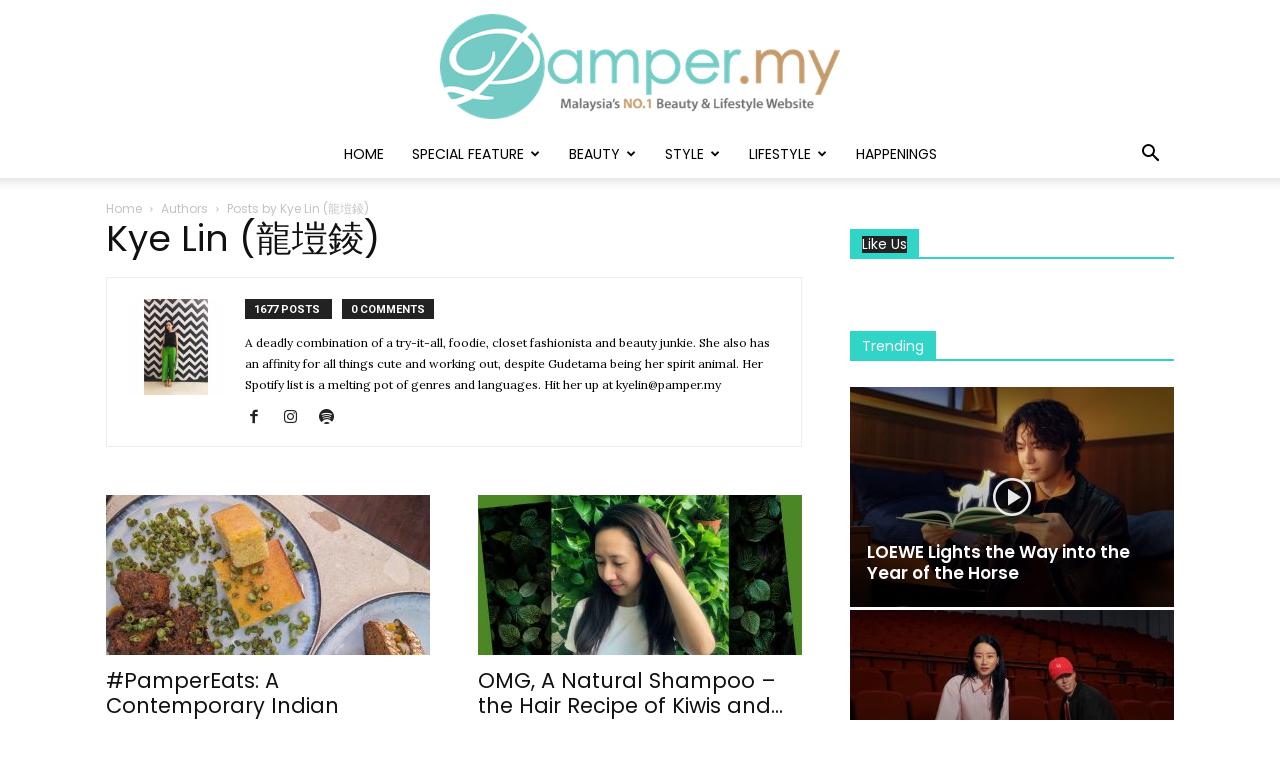

--- FILE ---
content_type: text/html; charset=utf-8
request_url: https://www.google.com/recaptcha/api2/aframe
body_size: 269
content:
<!DOCTYPE HTML><html><head><meta http-equiv="content-type" content="text/html; charset=UTF-8"></head><body><script nonce="NSRB_PCOwwQkG0C-AdIOfg">/** Anti-fraud and anti-abuse applications only. See google.com/recaptcha */ try{var clients={'sodar':'https://pagead2.googlesyndication.com/pagead/sodar?'};window.addEventListener("message",function(a){try{if(a.source===window.parent){var b=JSON.parse(a.data);var c=clients[b['id']];if(c){var d=document.createElement('img');d.src=c+b['params']+'&rc='+(localStorage.getItem("rc::a")?sessionStorage.getItem("rc::b"):"");window.document.body.appendChild(d);sessionStorage.setItem("rc::e",parseInt(sessionStorage.getItem("rc::e")||0)+1);localStorage.setItem("rc::h",'1767843020227');}}}catch(b){}});window.parent.postMessage("_grecaptcha_ready", "*");}catch(b){}</script></body></html>